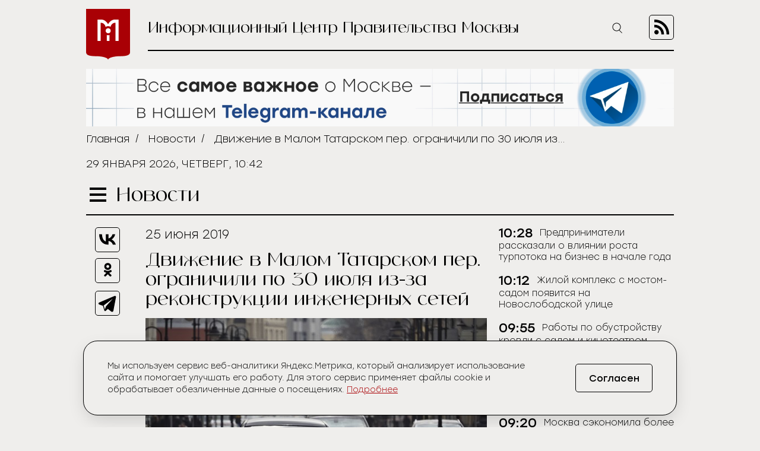

--- FILE ---
content_type: text/html; charset=UTF-8
request_url: https://icmos.ru/news/dvizhenie-v-malom-tatarskom-per-ogranichili-po-30-iyulya-iz-za-rekonstruktsii-inzhenernykh-setey
body_size: 8984
content:
<!-- common template !-->


<!doctype html>
<html class="article-page">
<head>
    <meta charset="UTF-8">
    <title>Движение в Малом Татарском пер. ограничили по 30 июля из-за реконструкции инженерных сетей</title>
    <link rel="shortcut icon" href="/favicon.ico">
    <link rel="icon" href="/favicon.ico">
    <link rel=icon href="/favicon32x32.svg" sizes="32x32" type="image/svg+xml">
    <link rel=icon href="/favicon120x120.svg" sizes="120x120" type="image/svg+xml">

    <meta name="viewport" content="width=device-width,initial-scale=1,maximum-scale=3">
    <meta http-equiv="X-UA-Compatible" content="IE=edge,chrome=1">
    <meta name="HandheldFriendly" content="true">

    <meta name="keywords" content="Информационный Центр Правительства Москвы">
    <meta name="description" content="Информационный Центр Правительства Москвы">
    <meta name="title" content="Движение в Малом Татарском пер. ограничили по 30 июля из-за реконструкции инженерных сетей">
    <meta property="og:title" content="Движение в Малом Татарском пер. ограничили по 30 июля из-за реконструкции инженерных сетей"/>
    <meta property="og:description" content="Информационный Центр Правительства Москвы"/>
    <meta property="og:image" content="https://icmos-s3.aif.ru/entity/000/646/illustration_largeimage_7b53297fd39e767efb2a73ac78c510c6.jpg"/>
    <meta property="og:url" content="https://icmos.ru/news/dvizhenie-v-malom-tatarskom-per-ogranichili-po-30-iyulya-iz-za-rekonstruktsii-inzhenernykh-setey"/>
    <meta property="og:type" content="article"/>

    <meta name="pmail-verification" content="20d38f8db6b2eb94361b645872346753" />
    <meta name="yandex-verification" content="3bcf4141e8c2f235" />

    <!--[if lt IE 9]>
    <script type="text/javascript" src="http://html5shiv.googlecode.com/svn/trunk/html5.js"></script><![endif]-->
    <!--[if lt IE 10]>
    <script type="text/javascript" src="http://stat.aif.ru/js/css3-multi-column.js"></script><![endif]-->

    <link rel="stylesheet" href="/css/style.css?id=0edd7a648793882b48999a100344e544">
            <!-- Yandex.RTB -->
<script>window.yaContextCb=window.yaContextCb||[]</script>
<script src="https://yandex.ru/ads/system/context.js" async></script>
    </head>
<body>

    <nav class="menu">
    <div class="menu__header">
        <form action="https://icmos.ru/search">
            <input class="search" type="text" name="query" />
                        <button class="search-btn" type="submit" >
                <img src="https://icmos.ru/images/icons/search_icon.svg" />
            </button>
        </form>
        <button class="menu__close">
            <img src="https://icmos.ru/images/icons/close_menu.svg" />
        </button>
    </div>
        <ul class="menu__list">
                    <li>
                <a href="/news">Новости</a>
            </li>
                    <li>
                <a href="/press">Пресс-конференции</a>
            </li>
                    <li>
                <a href="/announcements">Анонсы</a>
            </li>
                    <li>
                <a href="/publications/my-moscow">Спрашивали? Отвечаем!</a>
            </li>
                    <li>
                <a href="/government">Власть и город</a>
            </li>
                    <li>
                <a href="/publications">Жизнь в городе</a>
            </li>
                    <li>
                <a href="/weekend">Московские выходные</a>
            </li>
                    <li>
                <a href="/media">Медиа</a>
            </li>
        
    </ul>
    <div class="menu__socials">
        <div class="menu__socials-text">Мы в соцсетях</div>
        <div class="menu__socials">
            <a href="https://vk.com/icmosru" target="_blank">
                <img src="https://icmos.ru/images/icons/vk_black.svg" />
            </a>
            <a href="https://www.youtube.com/user/icmosru" target="_blank">
                <img src="https://icmos.ru/images/icons/youtube_black.svg" />
            </a>
            <a href="https://ok.ru/group/53238978904252" target="_blank">
                <img src="https://icmos.ru/images/icons/ok_black.svg" />
            </a>
            <a href="https://t.me/icmos_ru" target="_blank">
                <img src="https://icmos.ru/images/icons/tg_black.svg" />
            </a>
        </div>
    </div>

</nav>
    <div class="search-section">
        <div class="search-block">
            <form method="GET" action="https://icmos.ru/search">
                <input type="text" class="search-field" placeholder="Поиск" name="query"/>

                
                
                <button class="search-close" type="submit">
                    <img src="/images/icons/close_white.svg"/>
                </button>
            </form>
        </div>
    </div>

    <div class="wrapper">
        <header class="header">
    <a class="logo" href="/">
        <img src="https://icmos.ru/images/logo.png" />
    </a>
    <div class="header__right">
        <div class="header__text">Информационный Центр Правительства Москвы</div>
        <button class="search-btn_header search-btn_js">
            <img src="https://icmos.ru/images/icons/search_icon.svg" />
        </button>
        <a class="header__rss" href="/rss">
            <img src="https://icmos.ru/images/rss_icon.svg" />
        </a>
    </div>
</header>
    <div class="bnr-block">
    <div style="width: 960px; margin: 0 auto;"><a href="https://t.me/icmos_ru?utm_source=icmosru&utm_medium=banner" target="_blank"><img src="https://icmos-s3.aif.ru/banner/000/001/14a6e3aba286595f3dc73ff8fbc5eca0.JPG" /></a></div></div>    <div class="topline">
    <div class="breadcrumbs">
                            <a href="/">Главная</a>&nbsp;&nbsp;/&nbsp;&nbsp;
                                <a href="/news">Новости</a>&nbsp;&nbsp;/&nbsp;&nbsp;
                                <span>Движение в Малом Татарском пер. ограничили по 30 июля из-за реконструкции инженерных сетей</span>
                        </div>
        <div class="topline__date">
        29 января 2026, четверг, 10:42
    </div>
    </div>
            <script type="text/javascript">
        window.appModules = ['menu', 'news-block-height', 'share-block-init', 'first-letter', 'search-block', 'cookie-banner'];
    </script>

    <main>
        <div class="main__header">
    <button class="burger">
        <span></span>
        <span></span>
        <span></span>
    </button>
    <div class="page-title">Новости</div>

    </div>        <div class="article-wrapper">
            <article class="article">
                <div class="article__top news-height-js">
                    <time class="article__date">25 июня 2019</time>
                    <h1 class="article__title">Движение в Малом Татарском пер. ограничили по 30 июля из-за реконструкции инженерных сетей</h1>
                                                <figure>
                                <img class="article__mainpic" alt="Движение в Малом Татарском пер. ограничили по 30 июля из-за реконструкции инженерных сетей" src="https://icmos-s3.aif.ru/entity/000/646/illustration_largeimage_7b53297fd39e767efb2a73ac78c510c6.jpg" />
                                                                    <div class="article__mainpic-sign">фото: РИА Новости/Владимир Песня</div>
                                                            </figure>
                                    </div>
                <div class="article__shares">
    <ul class="aif_shares_js aif_shares">
        <li class="aif_shares_vk">
            <a onclick="window.open(this.href, 'Поделиться ссылкой в Vkontakte', 'width=800,height=600'); return false"
               href="https://vk.com/share.php?url=https%3A%2F%2Ficmos.ru%2Fnews%2Fdvizhenie-v-malom-tatarskom-per-ogranichili-po-30-iyulya-iz-za-rekonstruktsii-inzhenernykh-setey" class="aif_shares_vk_link_js" target="_blank">
                <img src="https://icmos.ru/images/icons/vk_black.svg" />
            </a>
            <span class="aif_shares_vk_share_count_js aif_shares_count">0</span>
        </li>
        <li class="aif_shares_ok">
            <a onclick="window.open(this.href, 'Поделиться ссылкой в Odnoklassniki', 'width=800,height=600'); return false"
               href="https://connect.ok.ru/dk?st.cmd=WidgetSharePreview&amp;st.shareUrl=https%3A%2F%2Ficmos.ru%2Fnews%2Fdvizhenie-v-malom-tatarskom-per-ogranichili-po-30-iyulya-iz-za-rekonstruktsii-inzhenernykh-setey" class="aif_shares_ok_link_js" target="_blank">
                <img src="https://icmos.ru/images/icons/ok_black.svg" />
            </a>
            <span class="aif_shares_ok_share_count_js aif_shares_count">0</span>
        </li>
        <li class="aif_shares_tg">
            <a onclick="window.open(this.href, 'Поделиться ссылкой в Telegram', 'width=800,height=600'); return false"
               href="https://t.me/share/url?url=https%3A%2F%2Ficmos.ru%2Fnews%2Fdvizhenie-v-malom-tatarskom-per-ogranichili-po-30-iyulya-iz-za-rekonstruktsii-inzhenernykh-setey&amp;text=" class="aif_shares_tg_link_js" target="_blank">
                <img src="https://icmos.ru/images/icons/tg_black.svg" />
            </a>
        </li>
    </ul>
</div>
                <section class="article__text">
                    <p style="text-align:justify">Движение на нескольких участках в Малом Татарском пер. ограничено по 30 июля 2019 года из-за реконструкции инженерных сетей. Об этом 25 июня сообщил информационный центр транспортного комплекса Москвы.<br />
&laquo;Ограничения движения в связи с реконструкцией инженерных сетей в Малом Татарском пер. действует на участках: Малый Татарский пер. в районе д. 6 и д. 8 (с 24 по 30 июня, с 1 по 25 июля круглосуточно); Малый Татарский пер. в районе д. 36 по ул. Большая Татарская (с 25 по 30 июля круглосуточно). Ограничения действуют на одной полосе с организацией приоритетного права проезда&raquo;, - отмечается в материале.<br />
Также с 25 по 30 июля движение будет круглосуточно ограничено на пересечении Малого Татарского пер. и ул. Большая Татарская в районе д. 36 по ул. Большая Татарская на одной полосе (частично).<br />
&nbsp;</p>
                </section>
                <section class="last-updates">
                    <div class="last-updates__title">Последние обновления:</div>
<ul class="last-updates__list">
            <li>
            <a href="/news/predprinimateli-rasskazali-o-vliyanii-rosta-turpotoka-na-biznes-v-nacale-goda">
                Предприниматели рассказали о влиянии роста турпотока на бизнес в начале года
            </a>
        </li>
            <li>
            <a href="/news/ziloi-kompleks-s-mostom-sadom-poyavitsya-na-novoslobodskoi-ulice">
                Жилой комплекс с мостом-садом появится на Новослободской улице
            </a>
        </li>
            <li>
            <a href="/news/raboty-po-obustroistvu-krovli-s-sadom-i-kinoteatrom-nacalis-v-zk-na-zapade-stolicy">
                Работы по обустройству кровли с садом и кинотеатром начались в ЖК на западе столицы
            </a>
        </li>
            <li>
            <a href="/news/oblacnaya-pogoda-i-do-9-gradusov-moroza-ozidayutsya-v-moskve-29-yanvarya">
                Облачная погода и до 9 градусов мороза ожидаются в Москве 29 января
            </a>
        </li>
            <li>
            <a href="/news/moskva-sekonomila-bolee-100-mlrd-rublei-v-goszakupkax-v-2025-godu">
                Москва сэкономила более 100 млрд рублей в госзакупках в 2025 году
            </a>
        </li>
    </ul>
                </section>
            </article>
            <aside class="news-block">
    <div class="news-block__inner">
                <ul class="news-block__list">
                            <li>
                    <time>
                                                    10:28
                                            </time>
                <a href="/news/predprinimateli-rasskazali-o-vliyanii-rosta-turpotoka-na-biznes-v-nacale-goda">
                    <span>Предприниматели рассказали о влиянии роста турпотока на бизнес в начале года</span>
                </a>
            </li>
                            <li>
                    <time>
                                                    10:12
                                            </time>
                <a href="/news/ziloi-kompleks-s-mostom-sadom-poyavitsya-na-novoslobodskoi-ulice">
                    <span>Жилой комплекс с мостом-садом появится на Новослободской улице</span>
                </a>
            </li>
                            <li>
                    <time>
                                                    09:55
                                            </time>
                <a href="/news/raboty-po-obustroistvu-krovli-s-sadom-i-kinoteatrom-nacalis-v-zk-na-zapade-stolicy">
                    <span>Работы по обустройству кровли с садом и кинотеатром начались в ЖК на западе столицы</span>
                </a>
            </li>
                            <li>
                    <time>
                                                    09:38
                                            </time>
                <a href="/news/oblacnaya-pogoda-i-do-9-gradusov-moroza-ozidayutsya-v-moskve-29-yanvarya">
                    <span>Облачная погода и до 9 градусов мороза ожидаются в Москве 29 января</span>
                </a>
            </li>
                            <li>
                    <time>
                                                    09:20
                                            </time>
                <a href="/news/moskva-sekonomila-bolee-100-mlrd-rublei-v-goszakupkax-v-2025-godu">
                    <span>Москва сэкономила более 100 млрд рублей в госзакупках в 2025 году</span>
                </a>
            </li>
                            <li>
                    <time>
                                                    09:06
                                            </time>
                <a href="/news/poslednyaya-ocered-zilogo-kompleksa-sdana-v-ostankinskom-raione">
                    <span>Последняя очередь жилого комплекса сдана в Останкинском районе</span>
                </a>
            </li>
                            <li>
                    <time>
                                                    08:32
                                            </time>
                <a href="/news/boicy-svo-i-cleny-ix-semei-mogut-posetit-besplatnye-ekskursii-po-moskve">
                    <span>Бойцы СВО и члены их семей могут посетить бесплатные экскурсии по Москве</span>
                </a>
            </li>
                            <li>
                    <time>
                                                    08:21
                                            </time>
                <a href="/news/festival-nauki-proidet-v-fevrale-v-troicke">
                    <span>Фестиваль науки пройдет в феврале в Троицке</span>
                </a>
            </li>
                            <li>
                    <time>
                                                    28 января 2026
                                            </time>
                <a href="/news/pyat-kommerceskix-pomeshhenii-vystavili-na-otkrytye-torgi-v-metrogorodke">
                    <span>Пять коммерческих помещений выставили на открытые торги в Метрогородке</span>
                </a>
            </li>
                            <li>
                    <time>
                                                    28 января 2026
                                            </time>
                <a href="/news/narusenie-zemelnogo-zakonodatelstva-ustranili-v-raione-voronovo">
                    <span>Нарушение земельного законодательства устранили в районе Вороново</span>
                </a>
            </li>
                            <li>
                    <time>
                                                    28 января 2026
                                            </time>
                <a href="/news/dokumentalnyi-film-o-stalingradskoi-bitve-predstavyat-v-muzee-pobedy-2-fevralya">
                    <span>Документальный фильм о Сталинградской битве представят в Музее Победы 2 февраля</span>
                </a>
            </li>
                            <li>
                    <time>
                                                    28 января 2026
                                            </time>
                <a href="/news/bolee-17-t-vtorsyrya-sdali-na-pererabotku-posetiteli-novogo-ekocentra-moskvy">
                    <span>Более 1,7 т вторсырья сдали на переработку посетители нового экоцентра Москвы</span>
                </a>
            </li>
                            <li>
                    <time>
                                                    28 января 2026
                                            </time>
                <a href="/news/svyse-100-tys-kub-m-snega-ubrali-na-mzd-za-minuvsie-sutki">
                    <span>Свыше 100 тыс. куб. м снега убрали на МЖД за минувшие сутки</span>
                </a>
            </li>
                            <li>
                    <time>
                                                    28 января 2026
                                            </time>
                <a href="/news/novoe-predpriyatie-oez-texnopolis-moskva-izgotovilo-okolo-600-tys-glyukometrov-v-2025-godu">
                    <span>Новое предприятие ОЭЗ «Технополис Москва» изготовило около 600 тыс. глюкометров в 2025 году</span>
                </a>
            </li>
                            <li>
                    <time>
                                                    28 января 2026
                                            </time>
                <a href="/news/sinoptik-pozdnyakova-v-moskve-ozidayutsya-morozy-do-minus-23-gradusov-v-nacale-fevralya">
                    <span>Синоптик Позднякова: В Москве ожидаются морозы до минус 23 градусов в начале февраля</span>
                </a>
            </li>
                            <li>
                    <time>
                                                    28 января 2026
                                            </time>
                <a href="/news/cislo-kruzkov-i-sekcii-v-moskovskix-skolax-posle-rekonstrukcii-vyroslo-na-60">
                    <span>Число кружков и секций в московских школах после реконструкции выросло на 60%</span>
                </a>
            </li>
                            <li>
                    <time>
                                                    28 января 2026
                                            </time>
                <a href="/news/v-moskve-postroeno-152-xramovyx-kompleksa-po-programme-sagovoi-dostupnosti">
                    <span>В Москве построено 152 храмовых комплекса по программе шаговой доступности</span>
                </a>
            </li>
                            <li>
                    <time>
                                                    28 января 2026
                                            </time>
                <a href="/news/deptrans-razyasnil-pravila-oplaty-proezda-v-gorodskom-transporte">
                    <span>Дептранс разъяснил правила оплаты проезда в городском транспорте</span>
                </a>
            </li>
                            <li>
                    <time>
                                                    28 января 2026
                                            </time>
                <a href="/news/svyse-800-nelegalnyx-postroek-likvidirovali-v-stolice-v-2025-godu">
                    <span>Свыше 800 нелегальных построек ликвидировали в столице в 2025 году</span>
                </a>
            </li>
                            <li>
                    <time>
                                                    28 января 2026
                                            </time>
                <a href="/news/rosreestr-opublikoval-statistiku-stolicnyx-ddu-s-eskrou-za-2025-god">
                    <span>Росреестр опубликовал статистику столичных ДДУ с эскроу за 2025 год</span>
                </a>
            </li>
                    </ul>
        <a class="all-news-link" href="https://icmos.ru/news">Все новости</a>
    </div>
</aside>
        </div>
    </main>
    
    <div class="bnr-bottom">
    </div>
    </div>
    <footer class="footer">
    <nav class="footer__menu">
    <ul>
        <li>
            <a href="https://duma.mos.ru/" target="_blank">Московская Городская Дума</a>
        </li>
        <li>
            <a href="https://www.mos.ru/" target="_blank">Правительство Москвы</a>
        </li>
        <li>
            <a href="https://www.mos.ru/mayor/themes/" target="_blank">Мэр Москвы</a>
        </li>
        <li>
            <a href="https://www.mos.ru/uslugi/" target="_blank">Государственные услуги Москвы</a>
        </li>
        <li>
            <a href="http://www.mosgorizbirkom.ru/" target="_blank">Мосгоризбирком</a>
        </li>
    </ul>
</nav>    <div class="footer__bottom">
    <a class="footer__link" href="/redaction">О сайте</a>
    <a class="footer__link" href="/statistics" target="_blank" rel="noreferrer noopener">Сбор статистики</a>
    <a class="footer__link" href="/contacts">Контакты</a>
    <div class="footer__redaction">
        <span class="footer__text">Редакция:</span>
        <a class="footer__tel" href="tel:+79037960615">+7 (903) 796-06-15</a>
    </div>
    <div class="footer__socials">
        <a href="https://vk.com/icmosru" target="_blank">
            <img src="https://icmos.ru/images/icons/vk_black.svg" />
        </a>
        <a href="https://www.youtube.com/user/icmosru" target="_blank">
            <img src="https://icmos.ru/images/icons/youtube_black.svg" />
        </a>
        <a href="https://ok.ru/group/53238978904252" target="_blank">
            <img src="https://icmos.ru/images/icons/ok_black.svg" />
        </a>
        <a href="https://t.me/icmos_ru" target="_blank">
            <img src="https://icmos.ru/images/icons/tg_black.svg" />
        </a>
    </div>
</div></footer>

<script src="/js/app.js?id=a2b5bd0ef9146521bcd679eea35c96f2"></script>
<script src="https://aif.ru/resources/front/js/modules/sharecount/aif-shares.jquery.js?t=pwd"></script>

<style>
    .cookie-banner {
        width: calc(100% - 32px);
        max-width: 1000px;
        box-sizing: border-box;
        position: fixed;
        z-index: 99;
        left: 50%;
        transform: translate(-50%);
        bottom: 16px;
        background: #efeeec;
        border: 1px solid #000;
        box-shadow: 0 0 1px 0 rgba(0,0,0,.15),0 10px 32px -8px rgba(0,0,0,.2);
    //font-family: Golos Text,Arial,Helvetica,sans-serif;
    //font-family: "Open Sans", sans-serif;
        font-family: "Stolzl",sans-serif;
        font-size: 14px;
        font-weight: 300;
        border-radius: 24px;
        animation-name: cookie_banner_animation;
        animation-duration: .3s;
        animation-timing-function: ease-in;
    }

    .hide {
        display: none;
    }

    .cookie-banner__inner {
        position: relative;
        width: 100%;
        padding: 16px;
        display: -ms-flexbox;
        display: flex;
        -ms-flex-pack: justify;
        justify-content: space-between;
        -ms-flex-direction: column;
        flex-direction: column;
        align-items: normal;
    }

    .cookie-banner__text {
        line-height: 20px;
        padding: 0 0 20px;
        color: #000;
        font-size: 14px;
        -webkit-text-size-adjust: none;
    }

    .cookie-banner * {
        box-sizing: border-box;
    }

    .cookie-banner a {
        font-size: inherit;
        color: #a90005;
        text-decoration: underline;
    }

    .cookie-banner a:hover {
        text-decoration: none;
    }

    .cookie-banner__btn, .cookie-banner__btn-container {
        display: flex;
    }

    .cookie-banner * {
        box-sizing: border-box;
    }

    .cookie-banner__btn, .cookie-banner__btn-container {
        display: flex;
    }

    .cookie-banner__btn {
        width: 100%;
        justify-content: center;
        align-items: center;
        height: 40px;
        padding: 14px 20px;
        font-size: 14px;
        /*font-family: Golos Text,Arial,Helvetica,sans-serif;
            font-family: "Open Sans", sans-serif;*/
        font-family: "Stolzl",sans-serif;
        border: 1px solid #000;
        border-radius: 5px;
        cursor: pointer;
        background: #efeeec;
        -webkit-tap-highlight-color: transparent;
        color: #000;
        transition: all .3s;
    }

    .cookie-banner__btn:hover {
        background: #a90005;
        color: #fff;
        border: 1px solid #a90005;
    }

    .cookie-notification_hidden_yes {
        display: none;
    }

    @media (min-width: 768px) {
        .cookie-banner {
            width: 736px;
            bottom: 20px;
        }

        .cookie-banner__inner {
            flex-direction: row;
            align-items: center;
            padding: 32px 40px;
        }

        .cookie-banner__text {
            padding: 0 16px 0 0;
        }

        .cookie-banner__btn {
            font-size: 16px;
            width: 130px;
            height: 48px;
        }
    }

    @media (min-width: 1280px) {
        .cookie-banner {
            width: calc(100% - 66px);
        }

        .cookie-banner__text {
            width: 800px;
            padding-right: 0;
        }
    }

    @media (min-width: 1024px) {
        .cookie-banner {
            width: calc(100% - 48px);
        }

        .cookie-banner__text {
            width: 734px;
            padding-right: 0;
        }
    }


    @keyframes  cookie_banner_animation {
        0% {
            opacity: 0;
        }
        50% {
            opacity: .5;
        }
        100% {
            opacity: 1;
        }
    }
</style>

<div class="cookie-banner cookie-notification" role="dialog">
    <div class="cookie-banner__inner">
        <span class="cookie-banner__text">Мы используем сервис веб-аналитики Яндекс.Метрика, который анализирует использование сайта и помогает улучшать его работу. Для этого сервис применяет файлы cookie и обрабатывает обезличенные данные о посещениях. <a href="https://icmos.ru/statistics" target="_blank" rel="noreferrer noopener">Подробнее</a></span>
        <div class="cookie-banner__btn-container">
            <button type="button" class="cookie-banner__btn cookie-ok-btn_js" id="yes">Согласен</button>
        </div>
    </div>
</div>

<!-- Yandex.Metrika counter -->
<script type="text/javascript" >
    (function (d, w, c) {
        (w[c] = w[c] || []).push(function() {
            try {
                w.yaCounter21756742 = new Ya.Metrika({
                    id:21756742,
                    clickmap:true,
                    trackLinks:true,
                    accurateTrackBounce:true,
                    webvisor:true
                });
            } catch(e) { }
        });

        var n = d.getElementsByTagName("script")[0],
            s = d.createElement("script"),
            f = function () { n.parentNode.insertBefore(s, n); };
        s.type = "text/javascript";
        s.async = true;
        s.src = "https://mc.yandex.ru/metrika/watch.js";

        if (w.opera == "[object Opera]") {
            d.addEventListener("DOMContentLoaded", f, false);
        } else { f(); }
    })(document, window, "yandex_metrika_callbacks");
</script>
<noscript><div><img src="https://mc.yandex.ru/watch/21756742" style="position:absolute; left:-9999px;" alt="" /></div></noscript>
<!-- /Yandex.Metrika counter -->


<!-- Rating@Mail.ru counter -->
<script type="text/javascript">
    var _tmr = window._tmr || (window._tmr = []);
    _tmr.push({id: "3014602", type: "pageView", start: (new Date()).getTime()});
    (function (d, w, id) {
        if (d.getElementById(id)) return;
        var ts = d.createElement("script"); ts.type = "text/javascript"; ts.async = true; ts.id = id;
        ts.src = (d.location.protocol == "https:" ? "https:" : "http:") + "//top-fwz1.mail.ru/js/code.js";
        var f = function () {var s = d.getElementsByTagName("script")[0]; s.parentNode.insertBefore(ts, s);};
        if (w.opera == "[object Opera]") { d.addEventListener("DOMContentLoaded", f, false); } else { f(); }
    })(document, window, "topmailru-code");
</script><noscript><div>
        <img src="//top-fwz1.mail.ru/counter?id=3014602;js=na" style="border:0;position:absolute;left:-9999px;" alt="" />
    </div></noscript>
<!-- //Rating@Mail.ru counter -->

<!-- Top100 (Kraken) Counter -->
<script>
    (function (w, d, c) {
        (w[c] = w[c] || []).push(function() {
            var options = {
                project: 5961500,
            };
            try {
                w.top100Counter = new top100(options);
            } catch(e) { }
        });
        var n = d.getElementsByTagName("script")[0],
            s = d.createElement("script"),
            f = function () { n.parentNode.insertBefore(s, n); };
        s.type = "text/javascript";
        s.async = true;
        s.src =
            (d.location.protocol == "https:" ? "https:" : "http:") +
            "//st.top100.ru/top100/top100.js";

        if (w.opera == "[object Opera]") {
            d.addEventListener("DOMContentLoaded", f, false);
        } else { f(); }
    })(window, document, "_top100q");
</script>
<noscript>
    <img src="//counter.rambler.ru/top100.cnt?pid=5961500" alt="���-100" />
</noscript>
<!-- END Top100 (Kraken) Counter -->

<!-- Yandex.RTB R-A-14868541-1 -->
<script>
    window.yaContextCb.push(() => {
        Ya.Context.AdvManager.render({
            "blockId": "R-A-14868541-1",
            "type": "floorAd",
            "platform": "desktop"
        })
    })
</script>

<!-- Yandex.RTB R-A-14868541-2 -->
<script>
window.yaContextCb.push(() => {
    Ya.Context.AdvManager.render({
        "blockId": "R-A-14868541-2",
        "type": "floorAd",
        "platform": "touch"
    })
})
</script>

</body>
</html>